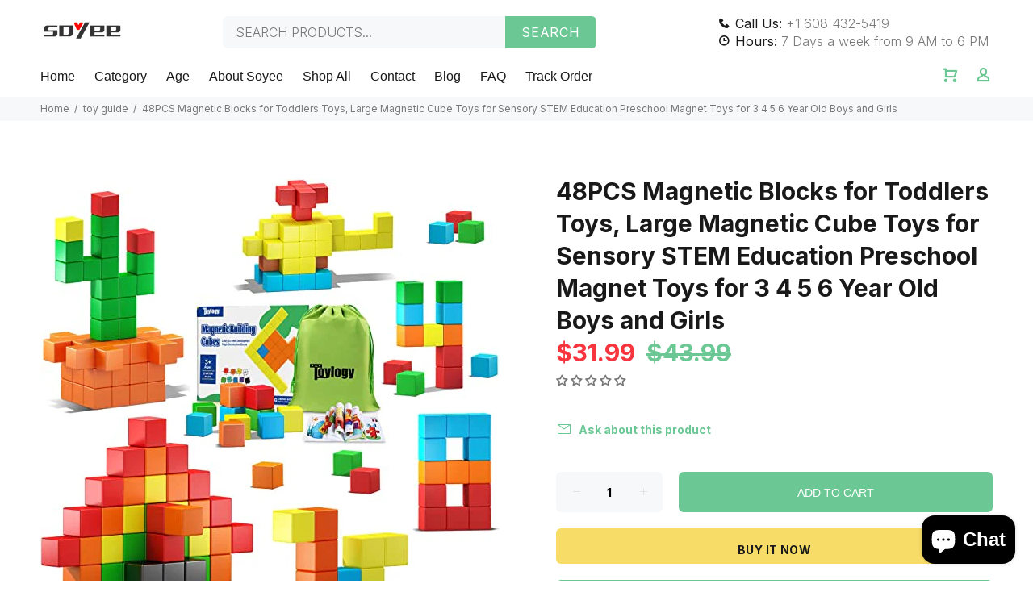

--- FILE ---
content_type: text/javascript; charset=utf-8
request_url: https://soyeeglobal.com/products/48pcs-magnetic-blocks-for-toddlers-toys-large-magnetic-cube-toys-for-sensory-stem-education-preschool-magnet-toys-for-3-4-5-6-year-old-boys-and-girls.js
body_size: 2021
content:
{"id":7315478610106,"title":"48PCS Magnetic Blocks for Toddlers Toys, Large Magnetic Cube Toys for Sensory STEM Education Preschool Magnet Toys for 3 4 5 6 Year Old Boys and Girls","handle":"48pcs-magnetic-blocks-for-toddlers-toys-large-magnetic-cube-toys-for-sensory-stem-education-preschool-magnet-toys-for-3-4-5-6-year-old-boys-and-girls","description":"\u003cul class=\"a-unordered-list a-vertical a-spacing-mini\" data-mce-fragment=\"1\"\u003e\n\u003cli data-mce-fragment=\"1\"\u003e\u003cspan class=\"a-list-item\" data-mce-fragment=\"1\"\u003e【ADVANCED MAGNETIC CUBE KIT】Including 48 magnet cubes in 7 colors , a storage bag and an idea booklet. Use mysterious magnetism to make it easier for toddlers\/kids to build.More cubes, more possibilities.\u003c\/span\u003e\u003c\/li\u003e\n\u003cli data-mce-fragment=\"1\"\u003e\u003cspan class=\"a-list-item\" data-mce-fragment=\"1\"\u003e【STEM SENSORY \u0026amp; MONTESSORI TOYS】2022 New Magnetic Building blocks are the best choice of educational toys and learning tool. Idea booklet with the storyline and beautiful patterns, keep them busy in clever ways. Blocks also rustle like little bells while playing with it, which will attract toddlers' attention and delight them. Get your children building, blending and exploring to develop color recognition,3D spatial thinking, math, art, tactile motor skills.\u003c\/span\u003e\u003c\/li\u003e\n\u003cli data-mce-fragment=\"1\"\u003e\u003cspan class=\"a-list-item\" data-mce-fragment=\"1\"\u003e【SAFE AND STRONG MAGNETIC】Toylogy magnetic activity cubes are made of high quality ABS material and crafted with the round edges and right size, also no risks of swallow mistakes. Compared with the magnetic balls on the market, our stronger magnet is sealed inside the plastic case totally to prevent the magnet falling off.Highly recommend for 3-5 years old kids.\u003c\/span\u003e\u003c\/li\u003e\n\u003cli data-mce-fragment=\"1\"\u003e\u003cspan class=\"a-list-item\" data-mce-fragment=\"1\"\u003e【MAKE LEARNING FUN】Attractive magnetic building blocks set is designed as preschool toys to guide to toddler's deeper understanding of the structure world, keep them focus on the magnet puzzle game and confidence in their own ideas and imagination, autistic children as well. Make it the best option for parent-to-kid bonding play on weekends.\u003c\/span\u003e\u003c\/li\u003e\n\u003cli data-mce-fragment=\"1\"\u003e\u003cspan class=\"a-list-item\" data-mce-fragment=\"1\"\u003e【BEST GIFT FOR KIDS THAT DRAW YOU IN】 Magnetic cubes as STEM toys, which are popular with 3 4 5 years old boys girls. Kid will enjoy the fun of this magnetic tiles and learn by playing. Perfect gift for birthday, Children's day, Christmas, STEM, school activities, etc.\u003c\/span\u003e\u003c\/li\u003e\n\u003c\/ul\u003e\n\u003ch2\u003eProduct Description\u003c\/h2\u003e\n\u003cp\u003e\u003cimg alt=\"\" src=\"https:\/\/cdn.shopify.com\/s\/files\/1\/0246\/6961\/8269\/files\/f00dc395-b2fe-40ca-9708-b0a74e42ecdf.__CR0_0_600_180_PT0_SX600_V1_480x480.jpg?v=1678265653\"\u003e\u003cimg src=\"https:\/\/cdn.shopify.com\/s\/files\/1\/0246\/6961\/8269\/files\/b2d42ac8-0c65-40e8-960d-c835e446eba1.__CR0_0_970_600_PT0_SX970_V1_480x480.jpg?v=1678267322\" alt=\"\" data-mce-fragment=\"1\" data-mce-src=\"https:\/\/cdn.shopify.com\/s\/files\/1\/0246\/6961\/8269\/files\/b2d42ac8-0c65-40e8-960d-c835e446eba1.__CR0_0_970_600_PT0_SX970_V1_480x480.jpg?v=1678267322\"\u003e\u003cimg src=\"https:\/\/cdn.shopify.com\/s\/files\/1\/0246\/6961\/8269\/files\/c81d471b-387c-4c74-9e49-c9ea3faaf655.__CR0_0_970_600_PT0_SX970_V1_480x480.jpg?v=1678267397\" alt=\"\" data-mce-fragment=\"1\" data-mce-src=\"https:\/\/cdn.shopify.com\/s\/files\/1\/0246\/6961\/8269\/files\/c81d471b-387c-4c74-9e49-c9ea3faaf655.__CR0_0_970_600_PT0_SX970_V1_480x480.jpg?v=1678267397\"\u003e\u003cimg src=\"https:\/\/cdn.shopify.com\/s\/files\/1\/0246\/6961\/8269\/files\/069730d6-8942-422f-baeb-ae4e62128dcd.__CR0_0_970_600_PT0_SX970_V1_480x480.jpg?v=1678267418\" alt=\"\" data-mce-fragment=\"1\" data-mce-src=\"https:\/\/cdn.shopify.com\/s\/files\/1\/0246\/6961\/8269\/files\/069730d6-8942-422f-baeb-ae4e62128dcd.__CR0_0_970_600_PT0_SX970_V1_480x480.jpg?v=1678267418\"\u003e\u003cimg src=\"https:\/\/cdn.shopify.com\/s\/files\/1\/0246\/6961\/8269\/files\/ee454793-ef84-4f11-b22a-93449b6facdd.__CR0_0_300_300_PT0_SX300_V1_480x480.jpg?v=1678267441\" alt=\"\" data-mce-fragment=\"1\" data-mce-src=\"https:\/\/cdn.shopify.com\/s\/files\/1\/0246\/6961\/8269\/files\/ee454793-ef84-4f11-b22a-93449b6facdd.__CR0_0_300_300_PT0_SX300_V1_480x480.jpg?v=1678267441\"\u003e\u003c\/p\u003e\n\u003ch4 class=\"a-spacing-mini\"\u003eEnjoy Endless Joy\u003c\/h4\u003e\n\u003cp\u003eEducational toys magnetic cubes set is convenient for kids age 3 4 5 to carry it outside to the park, garden, or party and can also play them on holiday.\u003c\/p\u003e\n\u003cp\u003e\u003cimg alt=\"\" src=\"https:\/\/cdn.shopify.com\/s\/files\/1\/0246\/6961\/8269\/files\/3fedab13-3bb6-4f41-a96e-f1504aeca19c.__CR0_0_300_300_PT0_SX300_V1_480x480.jpg?v=1678267467\"\u003e\u003c\/p\u003e\n\u003ch4 class=\"a-spacing-mini\"\u003eLearning by Playing\u003c\/h4\u003e\n\u003cp\u003eChildren learn naturally when they are having fun. Use chalk marker to write letter on the magnetic blocks, let them find the correct letter to make up the word. It is a great way to help them practice English.\u003c\/p\u003e\n\u003cp\u003e\u003cimg alt=\"\" src=\"https:\/\/cdn.shopify.com\/s\/files\/1\/0246\/6961\/8269\/files\/5f75395f-46ee-4d86-8943-b0e081bc8baf.__CR0_0_300_300_PT0_SX300_V1_480x480.jpg?v=1678267496\"\u003e\u003c\/p\u003e\n\u003ch4 class=\"a-spacing-mini\"\u003eWell-made\u003c\/h4\u003e\n\u003cp\u003eRound edges and right size are designed to protect toddler’s hands. High quality ABS material and bright color make it a wonderful gift worth buying.\u003c\/p\u003e\n\u003cp\u003e\u003cimg alt=\"\" src=\"https:\/\/cdn.shopify.com\/s\/files\/1\/0246\/6961\/8269\/files\/e1029f7c-4e2e-463a-aa31-dd75e5992f78.__CR0_0_970_600_PT0_SX970_V1_480x480.jpg?v=1678267542\"\u003e\u003c\/p\u003e","published_at":"2023-01-12T00:10:43-08:00","created_at":"2023-01-12T00:10:41-08:00","vendor":"Soyeeglobal","type":"","tags":[],"price":3199,"price_min":3199,"price_max":3199,"available":true,"price_varies":false,"compare_at_price":4399,"compare_at_price_min":4399,"compare_at_price_max":4399,"compare_at_price_varies":false,"variants":[{"id":42139017511098,"title":"Default Title","option1":"Default Title","option2":null,"option3":null,"sku":"","requires_shipping":true,"taxable":true,"featured_image":null,"available":true,"name":"48PCS Magnetic Blocks for Toddlers Toys, Large Magnetic Cube Toys for Sensory STEM Education Preschool Magnet Toys for 3 4 5 6 Year Old Boys and Girls","public_title":null,"options":["Default Title"],"price":3199,"weight":0,"compare_at_price":4399,"inventory_management":"shopify","barcode":"","requires_selling_plan":false,"selling_plan_allocations":[]}],"images":["\/\/cdn.shopify.com\/s\/files\/1\/0246\/6961\/8269\/products\/71tdMuExVnL._AC_SX569.jpg?v=1673511043","\/\/cdn.shopify.com\/s\/files\/1\/0246\/6961\/8269\/products\/71550MxAnXL._AC_SX569.jpg?v=1673511044","\/\/cdn.shopify.com\/s\/files\/1\/0246\/6961\/8269\/products\/81bOfyBvwlL._AC_SX569.jpg?v=1673511044","\/\/cdn.shopify.com\/s\/files\/1\/0246\/6961\/8269\/products\/61myJM_oDIL._AC_SX569.jpg?v=1673511044","\/\/cdn.shopify.com\/s\/files\/1\/0246\/6961\/8269\/products\/81us_SP2LiL._AC_SX569.jpg?v=1673511045","\/\/cdn.shopify.com\/s\/files\/1\/0246\/6961\/8269\/products\/71Ilg59azaL._AC_SX569.jpg?v=1673511043"],"featured_image":"\/\/cdn.shopify.com\/s\/files\/1\/0246\/6961\/8269\/products\/71tdMuExVnL._AC_SX569.jpg?v=1673511043","options":[{"name":"Title","position":1,"values":["Default Title"]}],"url":"\/products\/48pcs-magnetic-blocks-for-toddlers-toys-large-magnetic-cube-toys-for-sensory-stem-education-preschool-magnet-toys-for-3-4-5-6-year-old-boys-and-girls","media":[{"alt":null,"id":25218995323066,"position":1,"preview_image":{"aspect_ratio":1.002,"height":568,"width":569,"src":"https:\/\/cdn.shopify.com\/s\/files\/1\/0246\/6961\/8269\/products\/71tdMuExVnL._AC_SX569.jpg?v=1673511043"},"aspect_ratio":1.002,"height":568,"media_type":"image","src":"https:\/\/cdn.shopify.com\/s\/files\/1\/0246\/6961\/8269\/products\/71tdMuExVnL._AC_SX569.jpg?v=1673511043","width":569},{"alt":null,"id":25218995355834,"position":2,"preview_image":{"aspect_ratio":1.0,"height":569,"width":569,"src":"https:\/\/cdn.shopify.com\/s\/files\/1\/0246\/6961\/8269\/products\/71550MxAnXL._AC_SX569.jpg?v=1673511044"},"aspect_ratio":1.0,"height":569,"media_type":"image","src":"https:\/\/cdn.shopify.com\/s\/files\/1\/0246\/6961\/8269\/products\/71550MxAnXL._AC_SX569.jpg?v=1673511044","width":569},{"alt":null,"id":25218995388602,"position":3,"preview_image":{"aspect_ratio":1.0,"height":569,"width":569,"src":"https:\/\/cdn.shopify.com\/s\/files\/1\/0246\/6961\/8269\/products\/81bOfyBvwlL._AC_SX569.jpg?v=1673511044"},"aspect_ratio":1.0,"height":569,"media_type":"image","src":"https:\/\/cdn.shopify.com\/s\/files\/1\/0246\/6961\/8269\/products\/81bOfyBvwlL._AC_SX569.jpg?v=1673511044","width":569},{"alt":null,"id":25218995421370,"position":4,"preview_image":{"aspect_ratio":1.0,"height":569,"width":569,"src":"https:\/\/cdn.shopify.com\/s\/files\/1\/0246\/6961\/8269\/products\/61myJM_oDIL._AC_SX569.jpg?v=1673511044"},"aspect_ratio":1.0,"height":569,"media_type":"image","src":"https:\/\/cdn.shopify.com\/s\/files\/1\/0246\/6961\/8269\/products\/61myJM_oDIL._AC_SX569.jpg?v=1673511044","width":569},{"alt":null,"id":25218995454138,"position":5,"preview_image":{"aspect_ratio":1.0,"height":569,"width":569,"src":"https:\/\/cdn.shopify.com\/s\/files\/1\/0246\/6961\/8269\/products\/81us_SP2LiL._AC_SX569.jpg?v=1673511045"},"aspect_ratio":1.0,"height":569,"media_type":"image","src":"https:\/\/cdn.shopify.com\/s\/files\/1\/0246\/6961\/8269\/products\/81us_SP2LiL._AC_SX569.jpg?v=1673511045","width":569},{"alt":null,"id":25218995486906,"position":6,"preview_image":{"aspect_ratio":1.0,"height":569,"width":569,"src":"https:\/\/cdn.shopify.com\/s\/files\/1\/0246\/6961\/8269\/products\/71Ilg59azaL._AC_SX569.jpg?v=1673511043"},"aspect_ratio":1.0,"height":569,"media_type":"image","src":"https:\/\/cdn.shopify.com\/s\/files\/1\/0246\/6961\/8269\/products\/71Ilg59azaL._AC_SX569.jpg?v=1673511043","width":569}],"requires_selling_plan":false,"selling_plan_groups":[]}